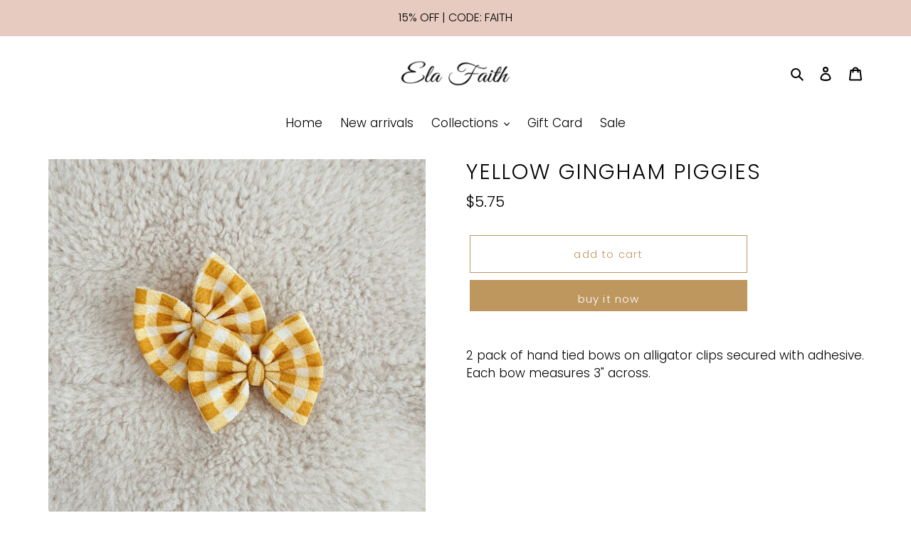

--- FILE ---
content_type: text/html; charset=utf-8
request_url: https://elafaith.com/collections/new-arrivals?view=globo.recommendations
body_size: 1781
content:
[{"id":8543002919086,"title":"Grey cheetah piggies","handle":"grey-cheetah-piggies","description":"","published_at":"2024-08-08T13:54:14-07:00","created_at":"2024-08-08T13:53:42-07:00","vendor":"Ela Faith","type":"PIGGIES","tags":[],"price":575,"price_min":575,"price_max":575,"available":true,"price_varies":false,"compare_at_price":null,"compare_at_price_min":0,"compare_at_price_max":0,"compare_at_price_varies":false,"variants":[{"id":45626257342638,"title":"Default Title","option1":"Default Title","option2":null,"option3":null,"sku":"","requires_shipping":true,"taxable":true,"featured_image":null,"available":true,"name":"Grey cheetah piggies","public_title":null,"options":["Default Title"],"price":575,"weight":9,"compare_at_price":null,"inventory_quantity":3,"inventory_management":"shopify","inventory_policy":"deny","barcode":null,"requires_selling_plan":false,"selling_plan_allocations":[]}],"images":["\/\/elafaith.com\/cdn\/shop\/files\/B7DE6283-464E-420C-A6F1-E908EE1AE7C4.jpg?v=1723150458"],"featured_image":"\/\/elafaith.com\/cdn\/shop\/files\/B7DE6283-464E-420C-A6F1-E908EE1AE7C4.jpg?v=1723150458","options":["Title"],"media":[{"alt":null,"id":29233187782830,"position":1,"preview_image":{"aspect_ratio":0.75,"height":4032,"width":3024,"src":"\/\/elafaith.com\/cdn\/shop\/files\/B7DE6283-464E-420C-A6F1-E908EE1AE7C4.jpg?v=1723150458"},"aspect_ratio":0.75,"height":4032,"media_type":"image","src":"\/\/elafaith.com\/cdn\/shop\/files\/B7DE6283-464E-420C-A6F1-E908EE1AE7C4.jpg?v=1723150458","width":3024}],"requires_selling_plan":false,"selling_plan_groups":[],"content":""},{"id":8543002820782,"title":"Grey cheetah bow clip","handle":"grey-cheetah-bow-clip","description":"","published_at":"2024-08-08T13:53:03-07:00","created_at":"2024-08-08T13:52:32-07:00","vendor":"Ela Faith","type":"Bow clips","tags":[],"price":550,"price_min":550,"price_max":550,"available":true,"price_varies":false,"compare_at_price":null,"compare_at_price_min":0,"compare_at_price_max":0,"compare_at_price_varies":false,"variants":[{"id":45626257014958,"title":"Default Title","option1":"Default Title","option2":null,"option3":null,"sku":"","requires_shipping":true,"taxable":true,"featured_image":null,"available":true,"name":"Grey cheetah bow clip","public_title":null,"options":["Default Title"],"price":550,"weight":9,"compare_at_price":null,"inventory_quantity":4,"inventory_management":"shopify","inventory_policy":"deny","barcode":null,"requires_selling_plan":false,"selling_plan_allocations":[]}],"images":["\/\/elafaith.com\/cdn\/shop\/files\/05A76678-2E06-4BBE-B93F-128BE82C05B4.jpg?v=1723150387"],"featured_image":"\/\/elafaith.com\/cdn\/shop\/files\/05A76678-2E06-4BBE-B93F-128BE82C05B4.jpg?v=1723150387","options":["Title"],"media":[{"alt":null,"id":29233183097006,"position":1,"preview_image":{"aspect_ratio":1.0,"height":2795,"width":2795,"src":"\/\/elafaith.com\/cdn\/shop\/files\/05A76678-2E06-4BBE-B93F-128BE82C05B4.jpg?v=1723150387"},"aspect_ratio":1.0,"height":2795,"media_type":"image","src":"\/\/elafaith.com\/cdn\/shop\/files\/05A76678-2E06-4BBE-B93F-128BE82C05B4.jpg?v=1723150387","width":2795}],"requires_selling_plan":false,"selling_plan_groups":[],"content":""},{"id":8543001346222,"title":"Grey cheetah headwrap","handle":"grey-cheetah-headwrap","description":"","published_at":"2024-08-08T13:51:02-07:00","created_at":"2024-08-08T13:41:49-07:00","vendor":"Ela Faith","type":"BOW","tags":[],"price":1000,"price_min":1000,"price_max":1000,"available":true,"price_varies":false,"compare_at_price":null,"compare_at_price_min":0,"compare_at_price_max":0,"compare_at_price_varies":false,"variants":[{"id":45626250199214,"title":"Newborn 0-3m","option1":"Newborn 0-3m","option2":null,"option3":null,"sku":"","requires_shipping":true,"taxable":true,"featured_image":null,"available":true,"name":"Grey cheetah headwrap - Newborn 0-3m","public_title":"Newborn 0-3m","options":["Newborn 0-3m"],"price":1000,"weight":11,"compare_at_price":null,"inventory_quantity":2,"inventory_management":"shopify","inventory_policy":"deny","barcode":null,"requires_selling_plan":false,"selling_plan_allocations":[]},{"id":45626250231982,"title":"Baby 4-12m","option1":"Baby 4-12m","option2":null,"option3":null,"sku":"","requires_shipping":true,"taxable":true,"featured_image":null,"available":true,"name":"Grey cheetah headwrap - Baby 4-12m","public_title":"Baby 4-12m","options":["Baby 4-12m"],"price":1000,"weight":14,"compare_at_price":null,"inventory_quantity":2,"inventory_management":"shopify","inventory_policy":"deny","barcode":null,"requires_selling_plan":false,"selling_plan_allocations":[]},{"id":45626250264750,"title":"Toddler 1-2y","option1":"Toddler 1-2y","option2":null,"option3":null,"sku":"","requires_shipping":true,"taxable":true,"featured_image":null,"available":true,"name":"Grey cheetah headwrap - Toddler 1-2y","public_title":"Toddler 1-2y","options":["Toddler 1-2y"],"price":1000,"weight":14,"compare_at_price":null,"inventory_quantity":1,"inventory_management":"shopify","inventory_policy":"deny","barcode":null,"requires_selling_plan":false,"selling_plan_allocations":[]}],"images":["\/\/elafaith.com\/cdn\/shop\/files\/4BCCA20F-040D-4091-A71C-60D55CAA66BF.jpg?v=1723150266","\/\/elafaith.com\/cdn\/shop\/files\/6D85E1F2-C2EE-4A12-9318-D04B4C7EFF6C.jpg?v=1723150266"],"featured_image":"\/\/elafaith.com\/cdn\/shop\/files\/4BCCA20F-040D-4091-A71C-60D55CAA66BF.jpg?v=1723150266","options":["Sizes"],"media":[{"alt":null,"id":29233175691438,"position":1,"preview_image":{"aspect_ratio":1.0,"height":3024,"width":3024,"src":"\/\/elafaith.com\/cdn\/shop\/files\/4BCCA20F-040D-4091-A71C-60D55CAA66BF.jpg?v=1723150266"},"aspect_ratio":1.0,"height":3024,"media_type":"image","src":"\/\/elafaith.com\/cdn\/shop\/files\/4BCCA20F-040D-4091-A71C-60D55CAA66BF.jpg?v=1723150266","width":3024},{"alt":null,"id":29233175724206,"position":2,"preview_image":{"aspect_ratio":1.0,"height":3024,"width":3024,"src":"\/\/elafaith.com\/cdn\/shop\/files\/6D85E1F2-C2EE-4A12-9318-D04B4C7EFF6C.jpg?v=1723150266"},"aspect_ratio":1.0,"height":3024,"media_type":"image","src":"\/\/elafaith.com\/cdn\/shop\/files\/6D85E1F2-C2EE-4A12-9318-D04B4C7EFF6C.jpg?v=1723150266","width":3024}],"requires_selling_plan":false,"selling_plan_groups":[],"content":""},{"id":8543001116846,"title":"Pink \u0026 floral piggies","handle":"pink-floral-piggies","description":"","published_at":"2024-08-08T13:41:08-07:00","created_at":"2024-08-08T13:39:22-07:00","vendor":"Ela Faith","type":"PIGGIES","tags":[],"price":575,"price_min":575,"price_max":575,"available":true,"price_varies":false,"compare_at_price":null,"compare_at_price_min":0,"compare_at_price_max":0,"compare_at_price_varies":false,"variants":[{"id":45626239123630,"title":"Default Title","option1":"Default Title","option2":null,"option3":null,"sku":"","requires_shipping":true,"taxable":true,"featured_image":null,"available":true,"name":"Pink \u0026 floral piggies","public_title":null,"options":["Default Title"],"price":575,"weight":9,"compare_at_price":null,"inventory_quantity":2,"inventory_management":"shopify","inventory_policy":"deny","barcode":null,"requires_selling_plan":false,"selling_plan_allocations":[]}],"images":["\/\/elafaith.com\/cdn\/shop\/files\/83B26393-E1BC-4D7B-ACAE-960E66599AF9.jpg?v=1723149671"],"featured_image":"\/\/elafaith.com\/cdn\/shop\/files\/83B26393-E1BC-4D7B-ACAE-960E66599AF9.jpg?v=1723149671","options":["Title"],"media":[{"alt":null,"id":29233132535982,"position":1,"preview_image":{"aspect_ratio":1.0,"height":2482,"width":2482,"src":"\/\/elafaith.com\/cdn\/shop\/files\/83B26393-E1BC-4D7B-ACAE-960E66599AF9.jpg?v=1723149671"},"aspect_ratio":1.0,"height":2482,"media_type":"image","src":"\/\/elafaith.com\/cdn\/shop\/files\/83B26393-E1BC-4D7B-ACAE-960E66599AF9.jpg?v=1723149671","width":2482}],"requires_selling_plan":false,"selling_plan_groups":[],"content":""},{"id":8543000789166,"title":"Pink \u0026 floral bow clip","handle":"pink-floral-bow-clip","description":"","published_at":"2024-08-08T13:35:52-07:00","created_at":"2024-08-08T13:34:57-07:00","vendor":"Ela Faith","type":"Baby \u0026 Toddler","tags":[],"price":550,"price_min":550,"price_max":550,"available":true,"price_varies":false,"compare_at_price":null,"compare_at_price_min":0,"compare_at_price_max":0,"compare_at_price_varies":false,"variants":[{"id":45626237255854,"title":"Default Title","option1":"Default Title","option2":null,"option3":null,"sku":"","requires_shipping":true,"taxable":true,"featured_image":null,"available":true,"name":"Pink \u0026 floral bow clip","public_title":null,"options":["Default Title"],"price":550,"weight":9,"compare_at_price":null,"inventory_quantity":3,"inventory_management":"shopify","inventory_policy":"deny","barcode":null,"requires_selling_plan":false,"selling_plan_allocations":[]}],"images":["\/\/elafaith.com\/cdn\/shop\/files\/139333DB-0CBF-4136-8E23-F5549D1D09CF.jpg?v=1723149356"],"featured_image":"\/\/elafaith.com\/cdn\/shop\/files\/139333DB-0CBF-4136-8E23-F5549D1D09CF.jpg?v=1723149356","options":["Title"],"media":[{"alt":null,"id":29233115136174,"position":1,"preview_image":{"aspect_ratio":1.0,"height":3024,"width":3024,"src":"\/\/elafaith.com\/cdn\/shop\/files\/139333DB-0CBF-4136-8E23-F5549D1D09CF.jpg?v=1723149356"},"aspect_ratio":1.0,"height":3024,"media_type":"image","src":"\/\/elafaith.com\/cdn\/shop\/files\/139333DB-0CBF-4136-8E23-F5549D1D09CF.jpg?v=1723149356","width":3024}],"requires_selling_plan":false,"selling_plan_groups":[],"content":""},{"id":8542999675054,"title":"Pink \u0026 floral headwrap","handle":"pink-floral-headwrap","description":"","published_at":"2024-08-08T13:34:44-07:00","created_at":"2024-08-08T13:26:48-07:00","vendor":"Ela Faith","type":"BOW","tags":[],"price":1000,"price_min":1000,"price_max":1000,"available":true,"price_varies":false,"compare_at_price":null,"compare_at_price_min":0,"compare_at_price_max":0,"compare_at_price_varies":false,"variants":[{"id":45626230145198,"title":"Newborn 0-3m","option1":"Newborn 0-3m","option2":null,"option3":null,"sku":"","requires_shipping":true,"taxable":true,"featured_image":null,"available":true,"name":"Pink \u0026 floral headwrap - Newborn 0-3m","public_title":"Newborn 0-3m","options":["Newborn 0-3m"],"price":1000,"weight":11,"compare_at_price":null,"inventory_quantity":1,"inventory_management":"shopify","inventory_policy":"deny","barcode":null,"requires_selling_plan":false,"selling_plan_allocations":[]},{"id":45626230177966,"title":"Baby 4-12m","option1":"Baby 4-12m","option2":null,"option3":null,"sku":"","requires_shipping":true,"taxable":true,"featured_image":null,"available":true,"name":"Pink \u0026 floral headwrap - Baby 4-12m","public_title":"Baby 4-12m","options":["Baby 4-12m"],"price":1000,"weight":14,"compare_at_price":null,"inventory_quantity":2,"inventory_management":"shopify","inventory_policy":"deny","barcode":null,"requires_selling_plan":false,"selling_plan_allocations":[]},{"id":45626230210734,"title":"Toddler 1-2y","option1":"Toddler 1-2y","option2":null,"option3":null,"sku":"","requires_shipping":true,"taxable":true,"featured_image":null,"available":true,"name":"Pink \u0026 floral headwrap - Toddler 1-2y","public_title":"Toddler 1-2y","options":["Toddler 1-2y"],"price":1000,"weight":14,"compare_at_price":null,"inventory_quantity":1,"inventory_management":"shopify","inventory_policy":"deny","barcode":null,"requires_selling_plan":false,"selling_plan_allocations":[]}],"images":["\/\/elafaith.com\/cdn\/shop\/files\/7B7B9BF4-7F46-4D53-AAB3-7580EF956FF2.jpg?v=1723149288","\/\/elafaith.com\/cdn\/shop\/files\/3B6E0155-CDF4-4A0D-B4B8-68D4F84318BD.jpg?v=1723149288"],"featured_image":"\/\/elafaith.com\/cdn\/shop\/files\/7B7B9BF4-7F46-4D53-AAB3-7580EF956FF2.jpg?v=1723149288","options":["Sizes"],"media":[{"alt":null,"id":29233108451502,"position":1,"preview_image":{"aspect_ratio":1.0,"height":2534,"width":2534,"src":"\/\/elafaith.com\/cdn\/shop\/files\/7B7B9BF4-7F46-4D53-AAB3-7580EF956FF2.jpg?v=1723149288"},"aspect_ratio":1.0,"height":2534,"media_type":"image","src":"\/\/elafaith.com\/cdn\/shop\/files\/7B7B9BF4-7F46-4D53-AAB3-7580EF956FF2.jpg?v=1723149288","width":2534},{"alt":null,"id":29233108484270,"position":2,"preview_image":{"aspect_ratio":1.0,"height":2593,"width":2593,"src":"\/\/elafaith.com\/cdn\/shop\/files\/3B6E0155-CDF4-4A0D-B4B8-68D4F84318BD.jpg?v=1723149288"},"aspect_ratio":1.0,"height":2593,"media_type":"image","src":"\/\/elafaith.com\/cdn\/shop\/files\/3B6E0155-CDF4-4A0D-B4B8-68D4F84318BD.jpg?v=1723149288","width":2593}],"requires_selling_plan":false,"selling_plan_groups":[],"content":""},{"id":8382377853102,"title":"Spring floral piggies","handle":"spring-floral-piggies","description":"\u003cp\u003e\u003cspan\u003e2 pack of hand tied bows on alligator clips secured with adhesive. Each bow measures 3\" across.\u003c\/span\u003e\u003c\/p\u003e","published_at":"2024-04-26T16:22:19-07:00","created_at":"2024-04-26T16:20:12-07:00","vendor":"Ela Faith","type":"PIGGIES","tags":["baby hair bows","big hair bows","bow","bow clip","bow clips","bow hair clips"],"price":575,"price_min":575,"price_max":575,"available":true,"price_varies":false,"compare_at_price":null,"compare_at_price_min":0,"compare_at_price_max":0,"compare_at_price_varies":false,"variants":[{"id":45128660254894,"title":"Default Title","option1":"Default Title","option2":null,"option3":null,"sku":"","requires_shipping":true,"taxable":true,"featured_image":null,"available":true,"name":"Spring floral piggies","public_title":null,"options":["Default Title"],"price":575,"weight":9,"compare_at_price":null,"inventory_quantity":4,"inventory_management":"shopify","inventory_policy":"deny","barcode":null,"requires_selling_plan":false,"selling_plan_allocations":[]}],"images":["\/\/elafaith.com\/cdn\/shop\/files\/C83FE66C-E542-4150-8E1C-764BA2CEB6DA.jpg?v=1714173743"],"featured_image":"\/\/elafaith.com\/cdn\/shop\/files\/C83FE66C-E542-4150-8E1C-764BA2CEB6DA.jpg?v=1714173743","options":["Title"],"media":[{"alt":null,"id":28507144683694,"position":1,"preview_image":{"aspect_ratio":0.75,"height":4032,"width":3024,"src":"\/\/elafaith.com\/cdn\/shop\/files\/C83FE66C-E542-4150-8E1C-764BA2CEB6DA.jpg?v=1714173743"},"aspect_ratio":0.75,"height":4032,"media_type":"image","src":"\/\/elafaith.com\/cdn\/shop\/files\/C83FE66C-E542-4150-8E1C-764BA2CEB6DA.jpg?v=1714173743","width":3024}],"requires_selling_plan":false,"selling_plan_groups":[],"content":"\u003cp\u003e\u003cspan\u003e2 pack of hand tied bows on alligator clips secured with adhesive. Each bow measures 3\" across.\u003c\/span\u003e\u003c\/p\u003e"},{"id":8382377164974,"title":"Spring floral bow clip","handle":"spring-floral-bow-clip","description":"\u003cmeta charset=\"UTF-8\"\u003e\n\u003cp style=\"text-align: center;\"\u003eSingle hand tied bows secured on alligator clips\u003cbr\u003eBow size: 4 inches across\u003c\/p\u003e\n\u003cp style=\"text-align: center;\"\u003eCare instructions: Spot clean only and air dry. \u003c\/p\u003e","published_at":"2024-04-26T16:19:57-07:00","created_at":"2024-04-26T16:19:20-07:00","vendor":"Ela Faith","type":"Bow clip","tags":[],"price":550,"price_min":550,"price_max":550,"available":true,"price_varies":false,"compare_at_price":null,"compare_at_price_min":0,"compare_at_price_max":0,"compare_at_price_varies":false,"variants":[{"id":45128660123822,"title":"Default Title","option1":"Default Title","option2":null,"option3":null,"sku":"","requires_shipping":true,"taxable":true,"featured_image":null,"available":true,"name":"Spring floral bow clip","public_title":null,"options":["Default Title"],"price":550,"weight":9,"compare_at_price":null,"inventory_quantity":3,"inventory_management":"shopify","inventory_policy":"deny","barcode":null,"requires_selling_plan":false,"selling_plan_allocations":[]}],"images":["\/\/elafaith.com\/cdn\/shop\/files\/3CF63D84-1AE2-43C2-B082-D8D72068C089.jpg?v=1714173600"],"featured_image":"\/\/elafaith.com\/cdn\/shop\/files\/3CF63D84-1AE2-43C2-B082-D8D72068C089.jpg?v=1714173600","options":["Title"],"media":[{"alt":null,"id":28507119550638,"position":1,"preview_image":{"aspect_ratio":1.0,"height":3024,"width":3024,"src":"\/\/elafaith.com\/cdn\/shop\/files\/3CF63D84-1AE2-43C2-B082-D8D72068C089.jpg?v=1714173600"},"aspect_ratio":1.0,"height":3024,"media_type":"image","src":"\/\/elafaith.com\/cdn\/shop\/files\/3CF63D84-1AE2-43C2-B082-D8D72068C089.jpg?v=1714173600","width":3024}],"requires_selling_plan":false,"selling_plan_groups":[],"content":"\u003cmeta charset=\"UTF-8\"\u003e\n\u003cp style=\"text-align: center;\"\u003eSingle hand tied bows secured on alligator clips\u003cbr\u003eBow size: 4 inches across\u003c\/p\u003e\n\u003cp style=\"text-align: center;\"\u003eCare instructions: Spot clean only and air dry. \u003c\/p\u003e"},{"id":8382374117550,"title":"Spring floral headwrap","handle":"spring-floral-headwrap","description":"\u003cmeta charset=\"UTF-8\"\u003e\n\u003cp\u003e\u003cspan\u003eOur handmade bows are made of a stretchy material that fits comfortable on your child’s head. \u003c\/span\u003e\u003cspan\u003eThey're secured with adhesive so they don't untie.\u003c\/span\u003e\u003cbr\u003e\u003cbr\u003e\u003cspan\u003eWe carry three different sizes. Each size stretches an additional 2-3\". We recommend that the child's head is measured to be sure about the size and fits comfortable on the child’s head. \u003c\/span\u003e\u003cbr\u003e\u003cbr\u003e\u003cb\u003eThe size of each in inches is as follows\u003c\/b\u003e\u003cspan\u003e:\u003c\/span\u003e\u003cbr\u003e\u003cbr\u003e\u003cspan\u003eNewborn (0-3m) fits head diameter of 13\"\u003c\/span\u003e\u003cbr\u003e\u003cbr\u003e\u003cspan\u003eBaby (3-12m) fits head diameter of 15\"\u003c\/span\u003e\u003cbr\u003e\u003cbr\u003e\u003cspan\u003eToddler (12m +) fits head diameter of 17\"\u003c\/span\u003e\u003cbr\u003e\u003cbr\u003e\u003cspan\u003e• The band on our Newborn size is 3 1\/2 inches wide \u003c\/span\u003e\u003cbr\u003e\u003cbr\u003e\u003cspan\u003e•The band on our baby and toddler size is 4 inches wide\u003c\/span\u003e\u003c\/p\u003e\n\u003cdiv\u003e\u003cstrong\u003e\u003cspan\u003ePLEASE NOTE\u003c\/span\u003e:\u003c\/strong\u003e\u003c\/div\u003e\n\u003cdiv\u003eAdult supervision is required at all times when wearing our headwraps, bows and items with small parts as they can be a choking hazard.\u003c\/div\u003e","published_at":"2024-04-26T16:19:16-07:00","created_at":"2024-04-26T16:15:40-07:00","vendor":"Ela Faith","type":"Bow","tags":["baby big bows","baby big hair bows","baby bow clips","baby bows","Baby clothes","baby hair bows","baby headband","baby headbands","Baby headwraps","Floral bows"],"price":1000,"price_min":1000,"price_max":1000,"available":true,"price_varies":false,"compare_at_price":null,"compare_at_price_min":0,"compare_at_price_max":0,"compare_at_price_varies":false,"variants":[{"id":45128658321582,"title":"Newborn 0-3m","option1":"Newborn 0-3m","option2":null,"option3":null,"sku":"","requires_shipping":true,"taxable":true,"featured_image":null,"available":true,"name":"Spring floral headwrap - Newborn 0-3m","public_title":"Newborn 0-3m","options":["Newborn 0-3m"],"price":1000,"weight":11,"compare_at_price":null,"inventory_quantity":1,"inventory_management":"shopify","inventory_policy":"deny","barcode":null,"requires_selling_plan":false,"selling_plan_allocations":[]},{"id":45128658354350,"title":"Baby 4-12m","option1":"Baby 4-12m","option2":null,"option3":null,"sku":"","requires_shipping":true,"taxable":true,"featured_image":null,"available":true,"name":"Spring floral headwrap - Baby 4-12m","public_title":"Baby 4-12m","options":["Baby 4-12m"],"price":1000,"weight":14,"compare_at_price":null,"inventory_quantity":1,"inventory_management":"shopify","inventory_policy":"deny","barcode":null,"requires_selling_plan":false,"selling_plan_allocations":[]},{"id":45128658387118,"title":"Toddler 1-2y","option1":"Toddler 1-2y","option2":null,"option3":null,"sku":"","requires_shipping":true,"taxable":true,"featured_image":null,"available":true,"name":"Spring floral headwrap - Toddler 1-2y","public_title":"Toddler 1-2y","options":["Toddler 1-2y"],"price":1000,"weight":17,"compare_at_price":null,"inventory_quantity":1,"inventory_management":"shopify","inventory_policy":"deny","barcode":null,"requires_selling_plan":false,"selling_plan_allocations":[]}],"images":["\/\/elafaith.com\/cdn\/shop\/files\/BAE828D5-FF4E-4A6D-B9B6-70002AC3611E.jpg?v=1714173558","\/\/elafaith.com\/cdn\/shop\/files\/4782EF45-6B5A-450C-92E2-54E5FD2DAB89.jpg?v=1714173559"],"featured_image":"\/\/elafaith.com\/cdn\/shop\/files\/BAE828D5-FF4E-4A6D-B9B6-70002AC3611E.jpg?v=1714173558","options":["Size"],"media":[{"alt":null,"id":28507114373294,"position":1,"preview_image":{"aspect_ratio":1.0,"height":2905,"width":2905,"src":"\/\/elafaith.com\/cdn\/shop\/files\/BAE828D5-FF4E-4A6D-B9B6-70002AC3611E.jpg?v=1714173558"},"aspect_ratio":1.0,"height":2905,"media_type":"image","src":"\/\/elafaith.com\/cdn\/shop\/files\/BAE828D5-FF4E-4A6D-B9B6-70002AC3611E.jpg?v=1714173558","width":2905},{"alt":null,"id":28507114406062,"position":2,"preview_image":{"aspect_ratio":1.0,"height":3024,"width":3024,"src":"\/\/elafaith.com\/cdn\/shop\/files\/4782EF45-6B5A-450C-92E2-54E5FD2DAB89.jpg?v=1714173559"},"aspect_ratio":1.0,"height":3024,"media_type":"image","src":"\/\/elafaith.com\/cdn\/shop\/files\/4782EF45-6B5A-450C-92E2-54E5FD2DAB89.jpg?v=1714173559","width":3024}],"requires_selling_plan":false,"selling_plan_groups":[],"content":"\u003cmeta charset=\"UTF-8\"\u003e\n\u003cp\u003e\u003cspan\u003eOur handmade bows are made of a stretchy material that fits comfortable on your child’s head. \u003c\/span\u003e\u003cspan\u003eThey're secured with adhesive so they don't untie.\u003c\/span\u003e\u003cbr\u003e\u003cbr\u003e\u003cspan\u003eWe carry three different sizes. Each size stretches an additional 2-3\". We recommend that the child's head is measured to be sure about the size and fits comfortable on the child’s head. \u003c\/span\u003e\u003cbr\u003e\u003cbr\u003e\u003cb\u003eThe size of each in inches is as follows\u003c\/b\u003e\u003cspan\u003e:\u003c\/span\u003e\u003cbr\u003e\u003cbr\u003e\u003cspan\u003eNewborn (0-3m) fits head diameter of 13\"\u003c\/span\u003e\u003cbr\u003e\u003cbr\u003e\u003cspan\u003eBaby (3-12m) fits head diameter of 15\"\u003c\/span\u003e\u003cbr\u003e\u003cbr\u003e\u003cspan\u003eToddler (12m +) fits head diameter of 17\"\u003c\/span\u003e\u003cbr\u003e\u003cbr\u003e\u003cspan\u003e• The band on our Newborn size is 3 1\/2 inches wide \u003c\/span\u003e\u003cbr\u003e\u003cbr\u003e\u003cspan\u003e•The band on our baby and toddler size is 4 inches wide\u003c\/span\u003e\u003c\/p\u003e\n\u003cdiv\u003e\u003cstrong\u003e\u003cspan\u003ePLEASE NOTE\u003c\/span\u003e:\u003c\/strong\u003e\u003c\/div\u003e\n\u003cdiv\u003eAdult supervision is required at all times when wearing our headwraps, bows and items with small parts as they can be a choking hazard.\u003c\/div\u003e"},{"id":8382373920942,"title":"Avocado piggies","handle":"avocado-piggies","description":"\u003cp\u003e\u003cspan\u003e2 pack of hand tied bows on alligator clips secured with adhesive. Each bow measures 3\" across.\u003c\/span\u003e\u003c\/p\u003e","published_at":"2024-04-26T16:15:35-07:00","created_at":"2024-04-26T16:14:44-07:00","vendor":"Ela Faith","type":"PIGGIES","tags":[],"price":575,"price_min":575,"price_max":575,"available":true,"price_varies":false,"compare_at_price":null,"compare_at_price_min":0,"compare_at_price_max":0,"compare_at_price_varies":false,"variants":[{"id":45128654815406,"title":"Default Title","option1":"Default Title","option2":null,"option3":null,"sku":"","requires_shipping":true,"taxable":true,"featured_image":null,"available":true,"name":"Avocado piggies","public_title":null,"options":["Default Title"],"price":575,"weight":9,"compare_at_price":null,"inventory_quantity":2,"inventory_management":"shopify","inventory_policy":"deny","barcode":null,"requires_selling_plan":false,"selling_plan_allocations":[]}],"images":["\/\/elafaith.com\/cdn\/shop\/files\/D8C3E4E0-E473-4AE2-A423-4DFF2CFA3EEF.jpg?v=1714173339"],"featured_image":"\/\/elafaith.com\/cdn\/shop\/files\/D8C3E4E0-E473-4AE2-A423-4DFF2CFA3EEF.jpg?v=1714173339","options":["Title"],"media":[{"alt":null,"id":28507093434542,"position":1,"preview_image":{"aspect_ratio":1.0,"height":2542,"width":2542,"src":"\/\/elafaith.com\/cdn\/shop\/files\/D8C3E4E0-E473-4AE2-A423-4DFF2CFA3EEF.jpg?v=1714173339"},"aspect_ratio":1.0,"height":2542,"media_type":"image","src":"\/\/elafaith.com\/cdn\/shop\/files\/D8C3E4E0-E473-4AE2-A423-4DFF2CFA3EEF.jpg?v=1714173339","width":2542}],"requires_selling_plan":false,"selling_plan_groups":[],"content":"\u003cp\u003e\u003cspan\u003e2 pack of hand tied bows on alligator clips secured with adhesive. Each bow measures 3\" across.\u003c\/span\u003e\u003c\/p\u003e"}]